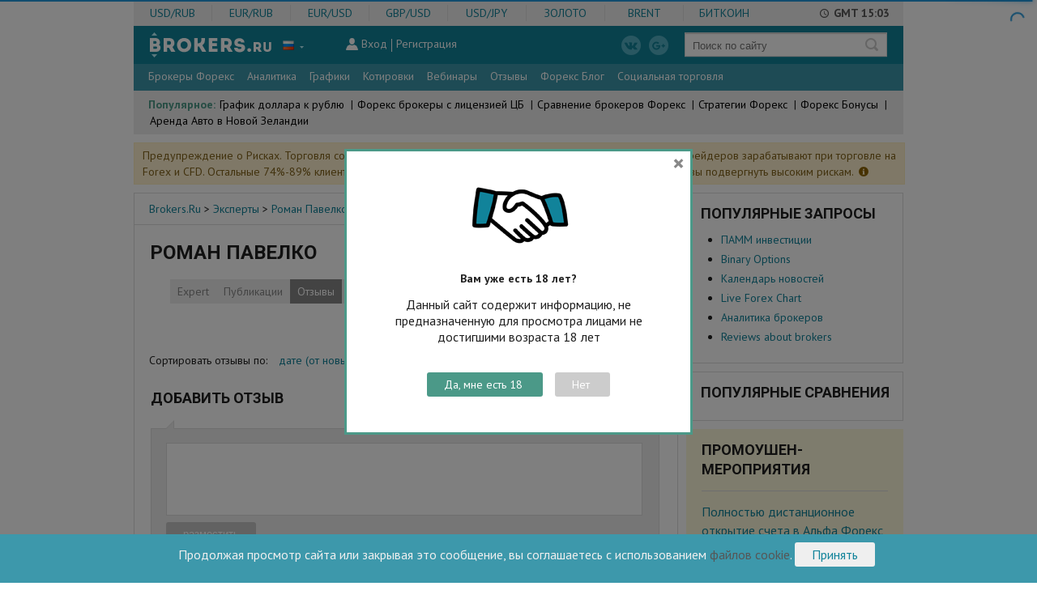

--- FILE ---
content_type: text/html; charset=UTF-8
request_url: https://brokers.ru/experts/reviews/704
body_size: 14599
content:
<!DOCTYPE html><html lang="ru"><head><meta charset="utf-8"><meta name="viewport" content="width=device-width, initial-scale=1.0"><title>Эксперт Роман Павелко - отзывы | Brokers.Ru</title><meta name="keywords" content="Роман Павелко отзывы"><meta name="description" content="Роман Павелко - отзывы о публикациях и материалах на Brokers.Ru"><meta property="og:title" content="Эксперт Роман Павелко - отзывы | Brokers.Ru"><meta property="og:description" content="Роман Павелко - отзывы о публикациях и материалах на Brokers.Ru"><meta property="og:url" content="https://brokers.ru/experts/reviews/704"><meta property="og:type" content="article"><meta property="og:image" content="https://brokers.ru/images/theme/default/ru/logo-big.png"><meta property="og:image:type" content="image/png"><meta property="og:site_name" content="Brokers.Ru"><meta property="og:locale" content="ru_RU"><meta property="fb:admins" content="402985849795447"><link rel="canonical" href="https://brokers.ru/experts/reviews/704" /><link rel="alternate" hrefLang="en" href="https://topbrokers.com/forex-experts/reviews/704"/><link rel="alternate" hrefLang="sv" href="https://topbrokers.com/sv/forex-experts/reviews/704"/><link rel="alternate" hrefLang="ar" href="https://topbrokers.com/ar/forex-experts/reviews/704"/><link rel="alternate" hrefLang="de" href="https://topbrokers.com/de/forex-experts/reviews/704"/><link rel="alternate" hrefLang="fi" href="https://topbrokers.com/fi/forex-experts/reviews/704"/><link rel="alternate" hrefLang="fa" href="https://topbrokers.com/fa/forex-experts/reviews/704"/><link rel="alternate" hrefLang="es" href="https://topbrokers.com/es/expertos-forex/reviews/704"/><link rel="alternate" hrefLang="et" href="https://topbrokers.com/et/forex-experts/reviews/704"/><link rel="alternate" hrefLang="ur" href="https://topbrokers.com/ur/forex-experts/reviews/704"/><link rel="alternate" hrefLang="fr" href="https://topbrokers.com/fr/forex-experts/reviews/704"/><link rel="alternate" hrefLang="lv" href="https://topbrokers.com/lv/forex-experts/reviews/704"/><link rel="alternate" hrefLang="ja" href="https://topbrokers.com/ja/forex-experts/reviews/704"/><link rel="alternate" hrefLang="it" href="https://topbrokers.com/it/forex-experts/reviews/704"/><link rel="alternate" hrefLang="lt" href="https://topbrokers.com/lt/forex-experts/reviews/704"/><link rel="alternate" hrefLang="ko" href="https://topbrokers.com/ko/forex-experts/reviews/704"/><link rel="alternate" hrefLang="nl" href="https://topbrokers.com/nl/forex-experts/reviews/704"/><link rel="alternate" hrefLang="sr" href="https://topbrokers.com/sr/forex-experts/reviews/704"/><link rel="alternate" hrefLang="zh-CN" href="https://topbrokers.com/cn/forex-experts/reviews/704"/><link rel="alternate" hrefLang="pl" href="https://topbrokers.com/pl/forex-experts/reviews/704"/><link rel="alternate" hrefLang="sk" href="https://topbrokers.com/sk/forex-experts/reviews/704"/><link rel="alternate" hrefLang="zh-TW" href="https://topbrokers.com/tw/forex-experts/reviews/704"/><link rel="alternate" hrefLang="ru" href="https://brokers.ru/experts/reviews/704"/><link rel="alternate" hrefLang="sl" href="https://topbrokers.com/sl/forex-experts/reviews/704"/><link rel="alternate" hrefLang="bn" href="https://topbrokers.com/bn/forex-experts/reviews/704"/><link rel="alternate" hrefLang="pt" href="https://topbrokers.com/br/forex-experts/reviews/704"/><link rel="alternate" hrefLang="el" href="https://topbrokers.com/el/forex-experts/reviews/704"/><link rel="alternate" hrefLang="km" href="https://topbrokers.com/km/forex-experts/reviews/704"/><link rel="alternate" hrefLang="hu" href="https://topbrokers.com/hu/forex-experts/reviews/704"/><link rel="alternate" hrefLang="bg" href="https://topbrokers.com/bg/forex-experts/reviews/704"/><link rel="alternate" hrefLang="lo" href="https://topbrokers.com/lo/forex-experts/reviews/704"/><link rel="alternate" hrefLang="ro" href="https://topbrokers.com/ro/forex-experts/reviews/704"/><link rel="alternate" hrefLang="mn" href="https://topbrokers.com/mn/forex-experts/reviews/704"/><link rel="alternate" hrefLang="id" href="https://topbrokers.com/id/forex-experts/reviews/704"/><link rel="alternate" hrefLang="hr" href="https://topbrokers.com/hr/forex-experts/reviews/704"/><link rel="alternate" hrefLang="uk" href="https://topbrokers.com/uk/forex-experts/reviews/704"/><link rel="alternate" hrefLang="ms" href="https://topbrokers.com/ms/forex-experts/reviews/704"/><link rel="alternate" hrefLang="cs" href="https://topbrokers.com/cs/forex-experts/reviews/704"/><link rel="alternate" hrefLang="ka" href="https://topbrokers.com/ka/forex-experts/reviews/704"/><link rel="alternate" hrefLang="th" href="https://topbrokers.com/th/forex-experts/reviews/704"/><link rel="alternate" hrefLang="da" href="https://topbrokers.com/da/forex-experts/reviews/704"/><link rel="alternate" hrefLang="tr" href="https://topbrokers.com/tr/forex-experts/reviews/704"/><link rel="alternate" hrefLang="vi" href="https://topbrokers.com/vi/forex-experts/reviews/704"/><link rel="alternate" hrefLang="no" href="https://topbrokers.com/no/forex-experts/reviews/704"/><link rel="alternate" hrefLang="he" href="https://topbrokers.com/he/forex-experts/reviews/704"/><link rel="alternate" hrefLang="x-default" href="https://topbrokers.com/forex-experts/reviews/704"/><meta name="DC.language" content="ru"/><meta name="twitter:card" content="summary" /><meta name="twitter:site" content="@BrokersRu" /><meta name="twitter:domain" content=" https://brokers.ru/" /><meta name="author" content="www.brokers.ru" /><meta name="dcterms.rightsHolder" content="Brokers.Ru"><meta name="dcterms.dateCopyrighted" content="2014"><meta name="geo.region" content="RU" /><meta name="geo.placename" content="Москва" /><meta name="geo.position" content="55.760285;37.662130" /><meta name="ICBM" content="55.760285, 37.662130 " /><!-- Google Tag Manager --><script type="eacd2a1f9f02ee3174b27aff-text/javascript">(function(w,d,s,l,i){w[l]=w[l]||[];w[l].push({'gtm.start':
 new Date().getTime(),event:'gtm.js'});var f=d.getElementsByTagName(s)[0],
 j=d.createElement(s),dl=l!='dataLayer'?'&l='+l:'';j.async=true;j.src=
 'https://www.googletagmanager.com/gtm.js?id='+i+dl;f.parentNode.insertBefore(j,f);
 })(window,document,'script','dataLayer','GTM-W68ZPNVX');</script><!-- End Google Tag Manager --><link rel="stylesheet" href="/css/main_style.css?v=0.2.16"><link href="//fonts.googleapis.com/css?family=Roboto:400,700,400italic&subset=latin,cyrillic&display=swap" media="screen" rel="stylesheet" type="text/css"><link href="//fonts.googleapis.com/css?family=PT+Sans:400,700,400italic&subset=latin,cyrillic&display=swap" media="screen" rel="stylesheet" type="text/css"><!--[if IE 8]><link href="/css/theme/default/ie8.css" media="screen" rel="stylesheet" type="text/css"><![endif]--><link href="/css/theme/default/jquery-ui-1.10.3.custom.css" media="screen" rel="stylesheet" type="text/css"><link href="/css/theme/default/style_added_second.css" media="screen" rel="stylesheet" type="text/css"><link href="/img/favicon.ico" rel="shortcut icon" type="image/vnd.microsoft.icon"><link href="/css/theme/default/tables_style.css?33" media="screen" rel="stylesheet" type="text/css"><link rel="stylesheet" href="/libs/slick/slick.css"><link rel="stylesheet" href="/libs/flickity/flickity.min.css"><link href="/profile_resources/js/chosen_s2w/chosen.min.css?2" media="screen" rel="stylesheet" type="text/css"><link rel="stylesheet" href="/css/font-awesome.min.css"><script type="eacd2a1f9f02ee3174b27aff-text/javascript" src="/js/jquery-1.10.2.min.js"></script><script type="eacd2a1f9f02ee3174b27aff-text/javascript" src="/js/brokers/html5shiv.js"></script><script type="eacd2a1f9f02ee3174b27aff-text/javascript" src="/js/brokers/scripts_added_first.js"></script><script type="eacd2a1f9f02ee3174b27aff-text/javascript" src="/js/brokers/jquery-ui-1.10.3.custom.min.js"></script><script type="eacd2a1f9f02ee3174b27aff-text/javascript" src="/js/brokers/jquery.ui.touch-punch.min.js"></script><script type="eacd2a1f9f02ee3174b27aff-text/javascript" src="/js/brokers/main.js?v1.7.5"></script><script type="eacd2a1f9f02ee3174b27aff-text/javascript" src="/js/brokers/jquery.bpopup.min.js"></script><script type="eacd2a1f9f02ee3174b27aff-text/javascript" src="/js/brokers/scripts.js?v1.8"></script><script type="eacd2a1f9f02ee3174b27aff-text/javascript" src="/js/nprogress.js"></script><script type="eacd2a1f9f02ee3174b27aff-text/javascript">
 //<!--
 var DP = false;
 var noAjaxProgress = false;
 $(document).ajaxStart(function() {
 if (!noAjaxProgress) {

 NProgress.start();
 DP = true;
 var interval = setInterval(function() {

 if (!DP) {

 clearInterval(interval);
 return true;
 }
 NProgress.inc();
 return true;
 }, 250);
 }
})
.ajaxStop(function() {
 if (!noAjaxProgress) {
 NProgress.done();
 DP = false;
 }
});
 //--></script><script type="eacd2a1f9f02ee3174b27aff-text/javascript">
 //<!--
 function reviewsNextPageCallback(item) {
 stretchContent();
 item.find(".reiew-item__block__bottom a.like").click(function (e) {

 e.preventDefault();
 reviewLikeAjax(this);
 });
 }
 $(function () {
 $(".reiew-item__block__bottom a.like").click(function (e) {

 e.preventDefault();
 reviewLikeAjax(this);
 });
 $("a.complaint").click(function(e) {

 e.preventDefault();
 noAjaxProgress = true;
 $.get(this.href, function() {

 alert("Спасибо за вашу бдительность! В ближайшее время проверим этот отзыв");
 })
 noAjaxProgress = false;
 })
 $(".reviews-sort").pseudoSelect({
 change: function (a, chooser) {
 $.ajax({
 url: a.href,
 type: "post",
 dataType: "json",
 success: function (data) {

 if (data.r) {

 var list = $("#reviewsList");
 list.html(data.r);
 list.next().show().data("page", 1);
 }
 }
 });
 }
 })
 })
 //--></script><script type="eacd2a1f9f02ee3174b27aff-text/javascript" src="/libs/slick/slick.min.js"></script><script type="eacd2a1f9f02ee3174b27aff-text/javascript" src="/libs/flickity/flickity.pkgd.min.js"></script><script type="eacd2a1f9f02ee3174b27aff-text/javascript" src="/profile_resources/js/chosen_s2w/chosen.jquery.min.js"></script><script type="eacd2a1f9f02ee3174b27aff-text/javascript" src="/js/main-page.js?v=0.1.1"></script></head><body itemscope itemtype="http://schema.org/WebApplication"><meta itemprop="name" content="Эксперт Роман Павелко - отзывы | Brokers.Ru"><meta itemprop="operatingSystem" content="All"><div class="main-wrapper"><div class="page-wrapper"><div class="header-block"><div class="over-header"><button class="prev-arrow"></button><button class="next-arrow"></button><div class="over-header__pairs"><div class="over-header__pair"><a href="/grafik-dollara-k-rublyu">USD/RUB</a></div><div class="over-header__pair"><a href="/grafik-evro-k-rublyu">EUR/RUB</a></div><div class="over-header__pair"><a href="/grafik-foreks-online/eur-usd-kurs">EUR/USD</a></div><div class="over-header__pair"><a href="/grafik-foreks-online/gbp-usd-kurs">GBP/USD</a></div><div class="over-header__pair"><a href="/grafik-foreks-online/usd-jpy-kurs">USD/JPY</a></div><div class="over-header__pair"><a href="/grafik-foreks-online/xau-usd-kurs">Золото</a></div><div class="over-header__pair"><a href="/grafik-nefti">Brent</a></div><div class="over-header__pair"><a href="/grafiki-kriptovalyut/btc-usd">Биткоин</a></div></div><!-- /.over-header__pairs --><div class="over-header__time"><script type="eacd2a1f9f02ee3174b27aff-text/javascript">
 var time = new Date();
 var h = time.getUTCHours();
 var m = time.getUTCMinutes();
 document.write('GMT '+(h<10?'0'+h:h)+':'+(m<10?'0'+m:m));
 </script></div><!-- /.over-header__time --></div><!-- /.over-header --><header class="header bmargin10 header__form "><div class="header__background clearfix"><a class="logo fleft " style="background: none;"
 href="https://topbrokers.com/ru" ><img src="/images/theme/default/logo-rus.png" ></a><div class="language fleft"><div class="language__flag"><div class="lang-switcher-label">Русский</div><div class="flag test-class flags-ru" title="Русский"></div></div><ul class="language__list"><li class="language__list__item"><a class="language__list__item__link"
 href="//topbrokers.com/forex-experts/reviews/704"
 title="English"><div class="flag flags-en" title="English"></div><span>English</span></a></li><li class="language__list__item"><a class="language__list__item__link"
 href="//topbrokers.com/sv/forex-experts/reviews/704"
 title="Svenska"><div class="flag flags-sv" title="Svenska"></div><span>Svenska</span></a></li><li class="language__list__item"><a class="language__list__item__link"
 href="//topbrokers.com/ar/forex-experts/reviews/704"
 title="العربية"><div class="flag flags-ar" title="العربية"></div><span>العربية</span></a></li><li class="language__list__item"><a class="language__list__item__link"
 href="//topbrokers.com/de/forex-experts/reviews/704"
 title="Deutsch"><div class="flag flags-de" title="Deutsch"></div><span>Deutsch</span></a></li><li class="language__list__item"><a class="language__list__item__link"
 href="//topbrokers.com/fi/forex-experts/reviews/704"
 title="Suomi"><div class="flag flags-fi" title="Suomi"></div><span>Suomi</span></a></li><li class="language__list__item"><a class="language__list__item__link"
 href="//topbrokers.com/fa/forex-experts/reviews/704"
 title="فارسی"><div class="flag flags-fa" title="فارسی"></div><span>فارسی</span></a></li><li class="language__list__item"><a class="language__list__item__link"
 href="//topbrokers.com/es/expertos-forex/reviews/704"
 title="Español"><div class="flag flags-es" title="Español"></div><span>Español</span></a></li><li class="language__list__item"><a class="language__list__item__link"
 href="//topbrokers.com/et/forex-experts/reviews/704"
 title="Eesti"><div class="flag flags-et" title="Eesti"></div><span>Eesti</span></a></li><li class="language__list__item"><a class="language__list__item__link"
 href="//topbrokers.com/ur/forex-experts/reviews/704"
 title="اردو"><div class="flag flags-ur" title="اردو"></div><span>اردو</span></a></li><li class="language__list__item"><a class="language__list__item__link"
 href="//topbrokers.com/fr/forex-experts/reviews/704"
 title="Français"><div class="flag flags-fr" title="Français"></div><span>Français</span></a></li><li class="language__list__item"><a class="language__list__item__link"
 href="//topbrokers.com/lv/forex-experts/reviews/704"
 title="Latviešu"><div class="flag flags-lv" title="Latviešu"></div><span>Latviešu</span></a></li><li class="language__list__item"><a class="language__list__item__link"
 href="//topbrokers.com/ja/forex-experts/reviews/704"
 title="日本語"><div class="flag flags-ja" title="日本語"></div><span>日本語</span></a></li><li class="language__list__item"><a class="language__list__item__link"
 href="//topbrokers.com/it/forex-experts/reviews/704"
 title="Italiano"><div class="flag flags-it" title="Italiano"></div><span>Italiano</span></a></li><li class="language__list__item"><a class="language__list__item__link"
 href="//topbrokers.com/lt/forex-experts/reviews/704"
 title="Lietuvių"><div class="flag flags-lt" title="Lietuvių"></div><span>Lietuvių</span></a></li><li class="language__list__item"><a class="language__list__item__link"
 href="//topbrokers.com/ko/forex-experts/reviews/704"
 title="한국어"><div class="flag flags-ko" title="한국어"></div><span>한국어</span></a></li><li class="language__list__item"><a class="language__list__item__link"
 href="//topbrokers.com/nl/forex-experts/reviews/704"
 title="Nederlands"><div class="flag flags-nl" title="Nederlands"></div><span>Nederlands</span></a></li><li class="language__list__item"><a class="language__list__item__link"
 href="//topbrokers.com/sr/forex-experts/reviews/704"
 title="Srpski"><div class="flag flags-sr" title="Srpski"></div><span>Srpski</span></a></li><li class="language__list__item"><a class="language__list__item__link"
 href="//topbrokers.com/cn/forex-experts/reviews/704"
 title="中文简体"><div class="flag flags-cn" title="中文简体"></div><span>中文简体</span></a></li><li class="language__list__item"><a class="language__list__item__link"
 href="//topbrokers.com/pl/forex-experts/reviews/704"
 title="Polski"><div class="flag flags-pl" title="Polski"></div><span>Polski</span></a></li><li class="language__list__item"><a class="language__list__item__link"
 href="//topbrokers.com/sk/forex-experts/reviews/704"
 title="Slovenský"><div class="flag flags-sk" title="Slovenský"></div><span>Slovenský</span></a></li><li class="language__list__item"><a class="language__list__item__link"
 href="//topbrokers.com/tw/forex-experts/reviews/704"
 title="中文繁體"><div class="flag flags-tw" title="中文繁體"></div><span>中文繁體</span></a></li><li class="language__list__item"><a class="language__list__item__link"
 href="//brokers.ru/experts/reviews/704"
 title="Русский"><div class="flag flags-ru" title="Русский"></div><span>Русский</span></a></li><li class="language__list__item"><a class="language__list__item__link"
 href="//topbrokers.com/sl/forex-experts/reviews/704"
 title="Slovenščina"><div class="flag flags-sl" title="Slovenščina"></div><span>Slovenščina</span></a></li><li class="language__list__item"><a class="language__list__item__link"
 href="//topbrokers.com/bn/forex-experts/reviews/704"
 title="বাংলা"><div class="flag flags-bn" title="বাংলা"></div><span>বাংলা</span></a></li><li class="language__list__item"><a class="language__list__item__link"
 href="//topbrokers.com/br/forex-experts/reviews/704"
 title="Português"><div class="flag flags-br" title="Português"></div><span>Português</span></a></li><li class="language__list__item"><a class="language__list__item__link"
 href="//topbrokers.com/el/forex-experts/reviews/704"
 title="Ελληνικα"><div class="flag flags-el" title="Ελληνικα"></div><span>Ελληνικα</span></a></li><li class="language__list__item"><a class="language__list__item__link"
 href="//topbrokers.com/km/forex-experts/reviews/704"
 title="ភាសាខ្មែរ"><div class="flag flags-km" title="ភាសាខ្មែរ"></div><span>ភាសាខ្មែរ</span></a></li><li class="language__list__item"><a class="language__list__item__link"
 href="//topbrokers.com/hu/forex-experts/reviews/704"
 title="Magyar"><div class="flag flags-hu" title="Magyar"></div><span>Magyar</span></a></li><li class="language__list__item"><a class="language__list__item__link"
 href="//topbrokers.com/bg/forex-experts/reviews/704"
 title="Български"><div class="flag flags-bg" title="Български"></div><span>Български</span></a></li><li class="language__list__item"><a class="language__list__item__link"
 href="//topbrokers.com/lo/forex-experts/reviews/704"
 title="ລາວ"><div class="flag flags-lo" title="ລາວ"></div><span>ລາວ</span></a></li><li class="language__list__item"><a class="language__list__item__link"
 href="//topbrokers.com/ro/forex-experts/reviews/704"
 title="Română"><div class="flag flags-ro" title="Română"></div><span>Română</span></a></li><li class="language__list__item"><a class="language__list__item__link"
 href="//topbrokers.com/mn/forex-experts/reviews/704"
 title="Монгол"><div class="flag flags-mn" title="Монгол"></div><span>Монгол</span></a></li><li class="language__list__item"><a class="language__list__item__link"
 href="//topbrokers.com/id/forex-experts/reviews/704"
 title="BahasaIndonesia"><div class="flag flags-id" title="BahasaIndonesia"></div><span>BahasaIndonesia</span></a></li><li class="language__list__item"><a class="language__list__item__link"
 href="//topbrokers.com/hr/forex-experts/reviews/704"
 title="Hrvatski"><div class="flag flags-hr" title="Hrvatski"></div><span>Hrvatski</span></a></li><li class="language__list__item"><a class="language__list__item__link"
 href="//topbrokers.com/uk/forex-experts/reviews/704"
 title="Українська"><div class="flag flags-uk" title="Українська"></div><span>Українська</span></a></li><li class="language__list__item"><a class="language__list__item__link"
 href="//topbrokers.com/ms/forex-experts/reviews/704"
 title="BahasaMelayu"><div class="flag flags-ms" title="BahasaMelayu"></div><span>BahasaMelayu</span></a></li><li class="language__list__item"><a class="language__list__item__link"
 href="//topbrokers.com/cs/forex-experts/reviews/704"
 title="Čeština"><div class="flag flags-cs" title="Čeština"></div><span>Čeština</span></a></li><li class="language__list__item"><a class="language__list__item__link"
 href="//topbrokers.com/ka/forex-experts/reviews/704"
 title="ქართული"><div class="flag flags-ka" title="ქართული"></div><span>ქართული</span></a></li><li class="language__list__item"><a class="language__list__item__link"
 href="//topbrokers.com/th/forex-experts/reviews/704"
 title="ภาษาไทย"><div class="flag flags-th" title="ภาษาไทย"></div><span>ภาษาไทย</span></a></li><li class="language__list__item"><a class="language__list__item__link"
 href="//topbrokers.com/da/forex-experts/reviews/704"
 title="Dansk"><div class="flag flags-da" title="Dansk"></div><span>Dansk</span></a></li><li class="language__list__item"><a class="language__list__item__link"
 href="//topbrokers.com/tr/forex-experts/reviews/704"
 title="Türkçe"><div class="flag flags-tr" title="Türkçe"></div><span>Türkçe</span></a></li><li class="language__list__item"><a class="language__list__item__link"
 href="//topbrokers.com/vi/forex-experts/reviews/704"
 title="TiếngViệt"><div class="flag flags-vi" title="TiếngViệt"></div><span>TiếngViệt</span></a></li><li class="language__list__item"><a class="language__list__item__link"
 href="//topbrokers.com/no/forex-experts/reviews/704"
 title="Norsk"><div class="flag flags-no" title="Norsk"></div><span>Norsk</span></a></li><li class="language__list__item"><a class="language__list__item__link"
 href="//topbrokers.com/he/forex-experts/reviews/704"
 title="עִבְרִית"><div class="flag flags-he" title="עִבְרִית"></div><span>עִבְרִית</span></a></li></ul></div><form class="search fright" action="https://brokers.ru/search"><div class="search-wrapper"><input name="s" class="search__text"
 type="text" placeholder="Поиск по сайту"/><input class="search__submit" type="submit" value=""/></div></form><div class="form__social"><a class="vk" rel="nofollow" target="_blank" href="https://vk.com/brokersru"></a><a class="gplus" rel="nofollow" target="_blank" href="https://plus.google.com/u/0/+BrokersRu"></a></div><div class="auth"><span class="form__auth-ico"><img src="/img/talpari__ico17.png" alt=""></span><a class="auth__link js-auth__link" href="https://brokers.ru/application/auth/login" rel="nofollow">Вход</a><div class="vertical-splitter"></div><a class="auth__link" href="https://brokers.ru/topbrokers-registration" rel="nofollow">Регистрация</a></div><div class="popup popup_login"><div class="auth-box js-auth-box"><a href="javascript:void(0)" class="closer-auth js-closer-auth"></a><form method="POST" name="form" class="feedback&#x20;feedback_top" action="&#x2F;application&#x2F;auth&#x2F;login" id="auth_form9528" onsubmit="if (!window.__cfRLUnblockHandlers) return false; return&#x20;authenticate&#x28;this&#x29;" data-cf-modified-eacd2a1f9f02ee3174b27aff-=""><table class="feedback__table feedback__table_fcw feedback__table_width-full feedback__table_lastrow"><tr><td><label>E-mail<span></span></label></td><td><div class="feedback__table__input-wrapper"><input type="text" name="email" class="feedback__table__input&#x20;" value=""></div></td></tr><tr><td></td><td><div class="feedback__table__input-wrapper"><input type="password" name="password" class="feedback__table__input&#x20;" value=""></div></tr><tr><td></td><td><a href="https://brokers.ru/topbrokers-password-reminder">Забыли пароль?</a><br/><input type="submit" name="login" class="button&#x20;button_padding&#x20;js-no-notactive" value="&#x0432;&#x043E;&#x0439;&#x0442;&#x0438;"></td></tr></table></form><div class="auth-box__social"><span class="orange big">Войти через социальные сети:</span><div class="social-links"><div id="uLogin-login-panel-696cf65a22203" data-ulogin="display=panel;theme=flat;fields=first_name,last_name;providers=vkontakte,odnoklassniki,yandex,mailru,facebook,twitter,googleplus,google,instagram;hidden=;redirect_uri=https%3A%2F%2Fbrokers.ru%2Fapplication%2Fauth%2Fulogin-callback;mobilebuttons=0;"></div></div></div></div></div><div id="nav-icon3"><span></span><span></span><span></span><span></span></div></div><nav class="nav2" itemscope itemtype="http://schema.org/SiteNavigationElement"><ul class="firslvl"><li ><a id="menu-parent_broker_nav"  href="/brokers">Брокеры Форекс </a><span class="nav2__arrow"></span><div class="menu__second menu__second__fix__lang_ru_RU"><div class="secondlvl with__linear-gradient"><div class="mobile__category"><a>Рубрикатор</a><div class="secondlvl__overlay"><div class="secondlvl-wr clearfix"><div class="secondlvl-col"><div class="secondlvl-item"><div><a itemprop="url" href="/foreks-brokery-s-licenziej-cb"><span itemprop="name">Брокеры с лицензией ЦБ РФ</span></a></div><div><a itemprop="url" href="/rating-pamm-brokerov"><span itemprop="name">ПАММ брокеры</span></a></div><div><a itemprop="url" href="/webmoney-foreks-brokery"><span itemprop="name">WebMoney брокеры</span></a></div><div><a itemprop="url" href="/ecn-brokery"><span itemprop="name">ECN брокеры</span></a></div><div><a itemprop="url" href="/brokery-s-centovymi-schetami"><span itemprop="name">С центовыми счетами</span></a></div></div><div class="secondlvl-item"><div><a itemprop="url" href="/mt4-foreks-brokery"><span itemprop="name">MT4 брокеры Форекс</span></a></div><div><a itemprop="url" href="/mt5-foreks-brokery"><span itemprop="name">MT5 брокеры Форекс</span></a></div><div><a itemprop="url" href="/foreks-brokery-s-web-platformoj"><span itemprop="name">С браузерной платформой</span></a></div><div><a itemprop="url" href="/ctrader-foreks-brokery"><span itemprop="name">cTrader брокеры</span></a></div><div><a itemprop="url" href="/5-znachnye-brokery"><span itemprop="name">5ти-значные брокеры</span></a></div></div></div><div class="secondlvl-col"><div class="secondlvl-item"><div><a itemprop="url" href="/cfd-brokery"><span itemprop="name">Брокеры CFD</span></a></div><div><a itemprop="url" href="/torgovlya-neftyu-na-foreks"><span itemprop="name">С торговлей нефтью</span></a></div><div><a itemprop="url" href="/torgovlya-zolotom-na-foreks"><span itemprop="name">С торговлей золотом</span></a></div><div><a itemprop="url" href="/brokery-dlya-skalpinga"><span itemprop="name">Брокеры для скальпинга</span></a></div><div><a itemprop="url" href="/brokery-dlya-khedzhirovaniya"><span itemprop="name">Для хеджирования</span></a></div></div><div class="secondlvl-item"><div><a itemprop="url" href="/paypal-foreks-brokery"><span itemprop="name">Paypal брокеры</span></a></div><div><a itemprop="url" href="/skrill-foreks-brokery"><span itemprop="name">Skrill брокеры</span></a></div><div><a itemprop="url" href="/vps-dlya-foreks"><span itemprop="name">Форекс брокеры с VPS</span></a></div><div><a itemprop="url" href="/bankovskie-brokery-foreks"><span itemprop="name">Банки Форекс-брокеры</span></a></div><div><a itemprop="url" href="/brokery-foreks-ssha"><span itemprop="name">Форекс брокеры США</span></a></div></div></div><div class="list-link"><a href="https://brokers.ru/vybor-brokera">
 остальные (193)</a></div></div></div></div><div><a itemprop="url" href="https://brokers.ru/brokers"><span itemprop="name">Рейтинг брокеров форекс</span></a></div><div><a itemprop="url" href="https://brokers.ru/sravnenie-brokerov-foreks"><span itemprop="name">Сравнение брокеров форекс</span></a></div><div><a itemprop="url" href="https://brokers.ru/otzyvy-o-brokerah-forex"><span itemprop="name">Отзывы о форекс брокерах</span></a></div><div><a itemprop="url" href="/nachinayushhemu-trejderu/kak-vybrat-brokera-foreks"><span itemprop="name">Как выбрать брокера Форекс?</span></a></div><div><a itemprop="url" href="https://brokers.ru/sravnenie-spredov-brokerov"><span itemprop="name">Сравнить спреды</span></a></div><div><a itemprop="url" href="https://brokers.ru/sravnenie-kotirovok-brokerov"><span itemprop="name">Сарвнить котировки</span></a></div><div><a itemprop="url" href="https://brokers.ru/svopy-brokerov"><span itemprop="name">Сравнить свопы</span></a></div><div><a itemprop="url" href="https://brokers.ru/accounts"><span itemprop="name">Поиск счета</span></a></div><div><a itemprop="url" href="https://brokers.ru/press-releases"><span itemprop="name">Пресс-релизы</span></a></div></div></div></li><li ><a  href="https://brokers.ru/analitika-foreks">Аналитика </a><span class="nav2__arrow"></span><div class="menu__second menu__second__fix__lang_ru_RU"><div class="secondlvl with__linear-gradient"><div><a itemprop="url" href="https://brokers.ru/analitika-foreks/prognoz-na-segodnya"><span itemprop="name">Прогнозы Форекс</span></a><div class="menu__three"><div class="secondlvl with__linear-gradient"><div><a itemprop="url" href="https://brokers.ru/analitika-foreks/prognoz-na-segodnya/eur-usd"><span itemprop="name">
  Прогноз Евро Доллар  </span></a></div><div><a itemprop="url" href="https://brokers.ru/analitika-foreks/prognoz-na-segodnya/gbp-usd"><span itemprop="name">
  Прогноз GBP/USD  </span></a></div><div><a itemprop="url" href="https://brokers.ru/analitika-foreks/prognoz-na-segodnya/usd-chf"><span itemprop="name">
  Прогноз USD/CHF  </span></a></div><div><a itemprop="url" href="https://brokers.ru/analitika-foreks/prognoz-na-segodnya/usd-jpy"><span itemprop="name">
  Прогноз USD/JPY  </span></a></div><div><a itemprop="url" href="https://brokers.ru/analitika-foreks/prognoz-na-segodnya/aud-usd"><span itemprop="name">
  Прогноз AUD/USD  </span></a></div><div><a itemprop="url" href="https://brokers.ru/analitika-foreks/prognoz-na-segodnya/usd-cad"><span itemprop="name">
  Прогноз USD/CAD  </span></a></div><div><a itemprop="url" href="https://brokers.ru/analitika-foreks/prognoz-na-segodnya/nzd-usd"><span itemprop="name">
  Прогноз NZD/USD  </span></a></div><div><a itemprop="url" href="https://brokers.ru/analitika-foreks/prognoz-na-segodnya/eur-gbp"><span itemprop="name">
  Прогноз EUR/GBP  </span></a></div><div><a itemprop="url" href="https://brokers.ru/analitika-foreks/prognoz-na-segodnya/eur-jpy"><span itemprop="name">
  Прогноз EUR/JPY  </span></a></div><div><a itemprop="url" href="https://brokers.ru/analitika-foreks/prognoz-na-segodnya/gbp-jpy"><span itemprop="name">
  Прогноз GBP/JPY  </span></a></div><div><a itemprop="url" href="https://brokers.ru/analitika-foreks/prognoz-na-segodnya/usd-rub"><span itemprop="name">
  Прогноз USD/RUB  </span></a></div><div><a itemprop="url" href="https://brokers.ru/analitika-foreks/prognoz-na-segodnya/brent"><span itemprop="name">
  Прогноз нефти Брент  </span></a></div><div><a itemprop="url" href="https://brokers.ru/analitika-foreks/prognoz-na-segodnya/xau-usd"><span itemprop="name">
  Прогноз Золото  </span></a></div></div></div></div><div><a itemprop="url" href="https://brokers.ru/analitika-foreks/tehnicheskij-analiz"><span itemprop="name">Технический анализ</span></a></div><div><a itemprop="url" href="https://brokers.ru/analitika-foreks/fundamentalnyj-analiz"><span itemprop="name">Фундаментальный анализ</span></a></div><div><a itemprop="url" href="https://brokers.ru/analitika-foreks/obzor-rynka"><span itemprop="name">Обзоры</span></a></div><div><a itemprop="url" href="https://brokers.ru/analitika-foreks/torgovye-idei"><span itemprop="name">Торговые идеи</span></a></div><div><a itemprop="url" href="https://brokers.ru/analitika-foreks/fondovyj-rynok"><span itemprop="name">Фондовые рынки</span></a></div><div><a itemprop="url" href="https://brokers.ru/analitika-foreks/fraktalnyj-analiz"><span itemprop="name">Фрактальный анализ</span></a></div><div><a itemprop="url" href="https://brokers.ru/analitika-foreks/volnovoj-analiz"><span itemprop="name">Волновой анализ</span></a></div><div><a itemprop="url" href="https://brokers.ru/analitika-foreks/opredelenie-potenciala-trenda"><span itemprop="name">Трендовый анализ</span></a></div><div><a itemprop="url" href="https://brokers.ru/analitika-foreks/analiz-indikatorov-ishimoku"><span itemprop="name">Анализ по индикатору Ишимоку</span></a></div><div><a itemprop="url" href="https://brokers.ru//ekonomicheskiy-kalendar-forex"><span itemprop="name">Экономический календарь</span></a></div></div></div></li><li ><a  href="https://brokers.ru/grafik-foreks-online">Графики </a><span class="nav2__arrow"></span><div class="menu__second menu__second__fix__lang_ru_RU"><div class="secondlvl with__linear-gradient"><div><a itemprop="url" href="https://brokers.ru/grafik-foreks-online/eur-usd-kurs"><span itemprop="name">График Евро Доллар</span></a></div><div><a itemprop="url" href="https://brokers.ru/grafik-foreks-online/gbp-usd-kurs"><span itemprop="name">График GBP/USD</span></a></div><div><a itemprop="url" href="https://brokers.ru/grafik-foreks-online/usd-chf-kurs"><span itemprop="name">График USD/CHF</span></a></div><div><a itemprop="url" href="https://brokers.ru/grafik-foreks-online/usd-jpy-kurs"><span itemprop="name">График USD/JPY</span></a></div><div><a itemprop="url" href="https://brokers.ru/grafik-foreks-online/aud-usd-kurs"><span itemprop="name">График AUD/USD</span></a></div><div><a itemprop="url" href="https://brokers.ru/grafik-foreks-online/usd-cad-kurs"><span itemprop="name">График USD/CAD</span></a></div><div><a itemprop="url" href="https://brokers.ru/grafik-foreks-online/nzd-usd-kurs"><span itemprop="name">График NZD/USD</span></a></div><div><a itemprop="url" href="https://brokers.ru/grafik-foreks-online/eur-gbp-kurs"><span itemprop="name">График EUR/GBP</span></a></div><div><a itemprop="url" href="https://brokers.ru/grafik-foreks-online/eur-jpy-kurs"><span itemprop="name">График EUR/JPY</span></a></div><div><a itemprop="url" href="https://brokers.ru/grafik-foreks-online/gbp-jpy-kurs"><span itemprop="name">График GBP/JPY</span></a></div><div><a itemprop="url" href="/grafik-dollara-k-rublyu"><span itemprop="name">График USD/RUB</span></a></div><div><a itemprop="url" href="/grafik-nefti"><span itemprop="name">График нефти Брент</span></a></div><div><a itemprop="url" href="https://brokers.ru/grafik-foreks-online/xau-usd-kurs"><span itemprop="name">График Золота</span></a></div></div></div></li><li><a itemprop="url" href="/foreks-kotirovki"><span itemprop="name">Котировки</span></a></li><li ><a  href="https://brokers.ru/vebinary-foreks">Вебинары </a><span class="nav2__arrow"></span><div class="menu__second menu__second__fix__lang_ru_RU"><div class="secondlvl with__linear-gradient"><div><a itemprop="url" href="https://brokers.ru/vebinary-foreks"><span itemprop="name">Вебинары Форекс</span></a></div><div><a itemprop="url" href="https://brokers.ru/seminary-foreks"><span itemprop="name">Семинары Форекс</span></a></div><div><a itemprop="url" href="https://brokers.ru/master-klassy-foreks"><span itemprop="name">Мастер-классы Форекс</span></a></div></div></div></li><li><a itemprop="url" href="https://brokers.ru/otzyvy-o-brokerah-forex"><span itemprop="name">Отзывы </span></a></li><li ><a  href="https://brokers.ru/foreks-blog">Форекс Блог </a><span class="nav2__arrow"></span><div class="menu__second menu__second__fix__lang_ru_RU"><div class="secondlvl with__linear-gradient"><div><a itemprop="url" href="/nachinayushhemu-trejderu"><span itemprop="name">Начинающему трейдеру</span></a></div><div><a itemprop="url" href="/osnovy-foreks"><span itemprop="name">Основы Форекс</span></a></div><div><a itemprop="url" href="/indikatory-foreks"><span itemprop="name">Индикаторы Форекс</span></a></div><div><a itemprop="url" href="/strategii-foreks"><span itemprop="name">Стратегии Форекс</span></a></div><div><a itemprop="url" href="/psihologiya-foreks"><span itemprop="name">Психология Форекс</span></a></div><div><a itemprop="url" href="/for-big-investors"><span itemprop="name">Крупным инвесторам</span></a></div><div><a itemprop="url" href="/instrumenty-foreks"><span itemprop="name">Инструменты Форекс</span></a></div><div><a itemprop="url" href="/vse-o-brokerah"><span itemprop="name">Всё о брокерах</span></a></div><div><a itemprop="url" href="/strategii-po-binarnym-opcionam"><span itemprop="name">Стратегии по бинарным опционам</span></a></div></div></div></li><li><a itemprop="url" href="/socialnaya-torgovlya-na-foreks"><span itemprop="name">Социальная торговля</span></a></li><li class="hidden__big"><a>Популярное</a><span class="nav2__arrow"></span><div class="menu__second"><div class="secondlvl"><div><a href="/grafik-dollara-k-rublyu">График доллара к рублю</a></div><div><a href="/foreks-brokery-s-licenziej-cb">Форекс брокеры с лицензией ЦБ</a></div><div><a href="/sravnenie-brokerov-foreks">Сравнение брокеров Форекс</a></div><div><a href="/strategii-foreks">Стратегии Форекс</a></div><div><a href="/foreks-promo/bonus">Форекс Бонусы</a></div><div><a href="https://rentalcarsnz.co.nz/">Аренда Авто в Новой Зеландии</a></div></div></div></li><li class="item__hidden__big"><form class="search fright" action="https://brokers.ru/search"><div class="search-wrapper"><input name="s" class="search__text"
 type="text" placeholder="Поиск по сайту"/><input class="search__submit" type="submit" value=""/></div></form></li><li class="item__hidden__big"><div class="form__social"><a class="vk" rel="nofollow" target="_blank" href="https://vk.com/brokersru"></a><a class="gplus" rel="nofollow" target="_blank" href="https://plus.google.com/u/0/+BrokersRu"></a></div><div class="language "><div class="language__flag"><div class="lang-switcher-label">Русский</div><div class="flag test-class flags-ru" title="Русский"></div></div><ul class="language__list"><li class="language__list__item"><a class="language__list__item__link"
 href="//topbrokers.com/forex-experts/reviews/704"
 title="English"><div class="flag flags-en" title="English"></div><span>English</span></a></li><li class="language__list__item"><a class="language__list__item__link"
 href="//topbrokers.com/sv/forex-experts/reviews/704"
 title="Svenska"><div class="flag flags-sv" title="Svenska"></div><span>Svenska</span></a></li><li class="language__list__item"><a class="language__list__item__link"
 href="//topbrokers.com/ar/forex-experts/reviews/704"
 title="العربية"><div class="flag flags-ar" title="العربية"></div><span>العربية</span></a></li><li class="language__list__item"><a class="language__list__item__link"
 href="//topbrokers.com/de/forex-experts/reviews/704"
 title="Deutsch"><div class="flag flags-de" title="Deutsch"></div><span>Deutsch</span></a></li><li class="language__list__item"><a class="language__list__item__link"
 href="//topbrokers.com/fi/forex-experts/reviews/704"
 title="Suomi"><div class="flag flags-fi" title="Suomi"></div><span>Suomi</span></a></li><li class="language__list__item"><a class="language__list__item__link"
 href="//topbrokers.com/fa/forex-experts/reviews/704"
 title="فارسی"><div class="flag flags-fa" title="فارسی"></div><span>فارسی</span></a></li><li class="language__list__item"><a class="language__list__item__link"
 href="//topbrokers.com/es/expertos-forex/reviews/704"
 title="Español"><div class="flag flags-es" title="Español"></div><span>Español</span></a></li><li class="language__list__item"><a class="language__list__item__link"
 href="//topbrokers.com/et/forex-experts/reviews/704"
 title="Eesti"><div class="flag flags-et" title="Eesti"></div><span>Eesti</span></a></li><li class="language__list__item"><a class="language__list__item__link"
 href="//topbrokers.com/ur/forex-experts/reviews/704"
 title="اردو"><div class="flag flags-ur" title="اردو"></div><span>اردو</span></a></li><li class="language__list__item"><a class="language__list__item__link"
 href="//topbrokers.com/fr/forex-experts/reviews/704"
 title="Français"><div class="flag flags-fr" title="Français"></div><span>Français</span></a></li><li class="language__list__item"><a class="language__list__item__link"
 href="//topbrokers.com/lv/forex-experts/reviews/704"
 title="Latviešu"><div class="flag flags-lv" title="Latviešu"></div><span>Latviešu</span></a></li><li class="language__list__item"><a class="language__list__item__link"
 href="//topbrokers.com/ja/forex-experts/reviews/704"
 title="日本語"><div class="flag flags-ja" title="日本語"></div><span>日本語</span></a></li><li class="language__list__item"><a class="language__list__item__link"
 href="//topbrokers.com/it/forex-experts/reviews/704"
 title="Italiano"><div class="flag flags-it" title="Italiano"></div><span>Italiano</span></a></li><li class="language__list__item"><a class="language__list__item__link"
 href="//topbrokers.com/lt/forex-experts/reviews/704"
 title="Lietuvių"><div class="flag flags-lt" title="Lietuvių"></div><span>Lietuvių</span></a></li><li class="language__list__item"><a class="language__list__item__link"
 href="//topbrokers.com/ko/forex-experts/reviews/704"
 title="한국어"><div class="flag flags-ko" title="한국어"></div><span>한국어</span></a></li><li class="language__list__item"><a class="language__list__item__link"
 href="//topbrokers.com/nl/forex-experts/reviews/704"
 title="Nederlands"><div class="flag flags-nl" title="Nederlands"></div><span>Nederlands</span></a></li><li class="language__list__item"><a class="language__list__item__link"
 href="//topbrokers.com/sr/forex-experts/reviews/704"
 title="Srpski"><div class="flag flags-sr" title="Srpski"></div><span>Srpski</span></a></li><li class="language__list__item"><a class="language__list__item__link"
 href="//topbrokers.com/cn/forex-experts/reviews/704"
 title="中文简体"><div class="flag flags-cn" title="中文简体"></div><span>中文简体</span></a></li><li class="language__list__item"><a class="language__list__item__link"
 href="//topbrokers.com/pl/forex-experts/reviews/704"
 title="Polski"><div class="flag flags-pl" title="Polski"></div><span>Polski</span></a></li><li class="language__list__item"><a class="language__list__item__link"
 href="//topbrokers.com/sk/forex-experts/reviews/704"
 title="Slovenský"><div class="flag flags-sk" title="Slovenský"></div><span>Slovenský</span></a></li><li class="language__list__item"><a class="language__list__item__link"
 href="//topbrokers.com/tw/forex-experts/reviews/704"
 title="中文繁體"><div class="flag flags-tw" title="中文繁體"></div><span>中文繁體</span></a></li><li class="language__list__item"><a class="language__list__item__link"
 href="//brokers.ru/experts/reviews/704"
 title="Русский"><div class="flag flags-ru" title="Русский"></div><span>Русский</span></a></li><li class="language__list__item"><a class="language__list__item__link"
 href="//topbrokers.com/sl/forex-experts/reviews/704"
 title="Slovenščina"><div class="flag flags-sl" title="Slovenščina"></div><span>Slovenščina</span></a></li><li class="language__list__item"><a class="language__list__item__link"
 href="//topbrokers.com/bn/forex-experts/reviews/704"
 title="বাংলা"><div class="flag flags-bn" title="বাংলা"></div><span>বাংলা</span></a></li><li class="language__list__item"><a class="language__list__item__link"
 href="//topbrokers.com/br/forex-experts/reviews/704"
 title="Português"><div class="flag flags-br" title="Português"></div><span>Português</span></a></li><li class="language__list__item"><a class="language__list__item__link"
 href="//topbrokers.com/el/forex-experts/reviews/704"
 title="Ελληνικα"><div class="flag flags-el" title="Ελληνικα"></div><span>Ελληνικα</span></a></li><li class="language__list__item"><a class="language__list__item__link"
 href="//topbrokers.com/km/forex-experts/reviews/704"
 title="ភាសាខ្មែរ"><div class="flag flags-km" title="ភាសាខ្មែរ"></div><span>ភាសាខ្មែរ</span></a></li><li class="language__list__item"><a class="language__list__item__link"
 href="//topbrokers.com/hu/forex-experts/reviews/704"
 title="Magyar"><div class="flag flags-hu" title="Magyar"></div><span>Magyar</span></a></li><li class="language__list__item"><a class="language__list__item__link"
 href="//topbrokers.com/bg/forex-experts/reviews/704"
 title="Български"><div class="flag flags-bg" title="Български"></div><span>Български</span></a></li><li class="language__list__item"><a class="language__list__item__link"
 href="//topbrokers.com/lo/forex-experts/reviews/704"
 title="ລາວ"><div class="flag flags-lo" title="ລາວ"></div><span>ລາວ</span></a></li><li class="language__list__item"><a class="language__list__item__link"
 href="//topbrokers.com/ro/forex-experts/reviews/704"
 title="Română"><div class="flag flags-ro" title="Română"></div><span>Română</span></a></li><li class="language__list__item"><a class="language__list__item__link"
 href="//topbrokers.com/mn/forex-experts/reviews/704"
 title="Монгол"><div class="flag flags-mn" title="Монгол"></div><span>Монгол</span></a></li><li class="language__list__item"><a class="language__list__item__link"
 href="//topbrokers.com/id/forex-experts/reviews/704"
 title="BahasaIndonesia"><div class="flag flags-id" title="BahasaIndonesia"></div><span>BahasaIndonesia</span></a></li><li class="language__list__item"><a class="language__list__item__link"
 href="//topbrokers.com/hr/forex-experts/reviews/704"
 title="Hrvatski"><div class="flag flags-hr" title="Hrvatski"></div><span>Hrvatski</span></a></li><li class="language__list__item"><a class="language__list__item__link"
 href="//topbrokers.com/uk/forex-experts/reviews/704"
 title="Українська"><div class="flag flags-uk" title="Українська"></div><span>Українська</span></a></li><li class="language__list__item"><a class="language__list__item__link"
 href="//topbrokers.com/ms/forex-experts/reviews/704"
 title="BahasaMelayu"><div class="flag flags-ms" title="BahasaMelayu"></div><span>BahasaMelayu</span></a></li><li class="language__list__item"><a class="language__list__item__link"
 href="//topbrokers.com/cs/forex-experts/reviews/704"
 title="Čeština"><div class="flag flags-cs" title="Čeština"></div><span>Čeština</span></a></li><li class="language__list__item"><a class="language__list__item__link"
 href="//topbrokers.com/ka/forex-experts/reviews/704"
 title="ქართული"><div class="flag flags-ka" title="ქართული"></div><span>ქართული</span></a></li><li class="language__list__item"><a class="language__list__item__link"
 href="//topbrokers.com/th/forex-experts/reviews/704"
 title="ภาษาไทย"><div class="flag flags-th" title="ภาษาไทย"></div><span>ภาษาไทย</span></a></li><li class="language__list__item"><a class="language__list__item__link"
 href="//topbrokers.com/da/forex-experts/reviews/704"
 title="Dansk"><div class="flag flags-da" title="Dansk"></div><span>Dansk</span></a></li><li class="language__list__item"><a class="language__list__item__link"
 href="//topbrokers.com/tr/forex-experts/reviews/704"
 title="Türkçe"><div class="flag flags-tr" title="Türkçe"></div><span>Türkçe</span></a></li><li class="language__list__item"><a class="language__list__item__link"
 href="//topbrokers.com/vi/forex-experts/reviews/704"
 title="TiếngViệt"><div class="flag flags-vi" title="TiếngViệt"></div><span>TiếngViệt</span></a></li><li class="language__list__item"><a class="language__list__item__link"
 href="//topbrokers.com/no/forex-experts/reviews/704"
 title="Norsk"><div class="flag flags-no" title="Norsk"></div><span>Norsk</span></a></li><li class="language__list__item"><a class="language__list__item__link"
 href="//topbrokers.com/he/forex-experts/reviews/704"
 title="עִבְרִית"><div class="flag flags-he" title="עִבְרִית"></div><span>עִבְרִית</span></a></li></ul></div></li><li class="item__hidden__big"><div class="auth"><span class="form__auth-ico"><img src="/img/talpari__ico17.png" alt=""></span><a class="auth__link js-auth__link" href="https://brokers.ru/application/auth/login" rel="nofollow">Вход</a><div class="vertical-splitter"></div><a class="auth__link" href="https://brokers.ru/topbrokers-registration" rel="nofollow">Регистрация</a></div><div class="popup popup_login"><div class="auth-box js-auth-box"><a href="javascript:void(0)" class="closer-auth js-closer-auth"></a><form method="POST" name="form" class="feedback&#x20;feedback_top" action="&#x2F;application&#x2F;auth&#x2F;login" id="auth_form3350" onsubmit="if (!window.__cfRLUnblockHandlers) return false; return&#x20;authenticate&#x28;this&#x29;" data-cf-modified-eacd2a1f9f02ee3174b27aff-=""><table class="feedback__table feedback__table_fcw feedback__table_width-full feedback__table_lastrow"><tr><td><label>E-mail<span></span></label></td><td><div class="feedback__table__input-wrapper"><input type="text" name="email" class="feedback__table__input&#x20;" value=""></div></td></tr><tr><td></td><td><div class="feedback__table__input-wrapper"><input type="password" name="password" class="feedback__table__input&#x20;" value=""></div></tr><tr><td></td><td><a href="https://brokers.ru/topbrokers-password-reminder">Забыли пароль?</a><br/><input type="submit" name="login" class="button&#x20;button_padding&#x20;js-no-notactive" value="&#x0432;&#x043E;&#x0439;&#x0442;&#x0438;"></td></tr></table></form><div class="auth-box__social"><span class="orange big">Войти через социальные сети:</span><div class="social-links"><div id="uLogin-login-panel-696cf65a35917" data-ulogin="display=panel;theme=flat;fields=first_name,last_name;providers=vkontakte,odnoklassniki,yandex,mailru,facebook,twitter,googleplus,google,instagram;hidden=;redirect_uri=https%3A%2F%2Fbrokers.ru%2Fapplication%2Fauth%2Fulogin-callback;mobilebuttons=0;"></div></div></div></div></div></li></ul></nav><ul itemscope itemtype="http://schema.org/SiteNavigationElement" class="submnu"><li><a>Популярное:</a></li><li><a itemprop="url" href="/grafik-dollara-k-rublyu"><span itemprop="name">График доллара к рублю</span></a><span>|</span></li><li><a itemprop="url" href="/foreks-brokery-s-licenziej-cb"><span itemprop="name">Форекс брокеры с лицензией ЦБ</span></a><span>|</span></li><li><a itemprop="url" href="/sravnenie-brokerov-foreks"><span itemprop="name">Сравнение брокеров Форекс</span></a><span>|</span></li><li><a itemprop="url" href="/strategii-foreks"><span itemprop="name">Стратегии Форекс</span></a><span>|</span></li><li><a itemprop="url" href="/foreks-promo/bonus"><span itemprop="name">Форекс Бонусы</span></a><span>|</span></li><li><a itemprop="url" href="https://rentalcarsnz.co.nz/"><span itemprop="name">Аренда Авто в Новой Зеландии</span></a></li></ul></header></div><div class="risk_warning"><div>
 Предупреждение о Рисках. Торговля сопряжена с высокой степенью риска. Статистически только 11%-25% трейдеров зарабатывают при торговле на Forex и CFD. Остальные 74%-89% клиентов теряют вложенные средства. Инвестируйте капитал, который готовы подвергнуть высоким рискам.<a href="/nachinayushhemu-trejderu/preduprezhdenie-o-riskah-pri-torgovle-na-foreks" target="_blank"><i class="icon-home"></i></a></div></div><div class="page-container clearfix"><div class="content-wrapper"><div class="content js-content js-page-wrapper-sticky-parent"><section class="content__container js-content__container"><div itemscope itemtype="http://schema.org/BreadcrumbList" class="breadcrumbs"><span itemprop="itemListElement" itemscope itemtype="http://schema.org/ListItem"><a itemprop="item"
 href="https://brokers.ru/"><span itemprop="name">Brokers.Ru</span></a><meta itemprop="position" content="1"></span>
 &gt; <a itemprop="item" href="https://brokers.ru/experts"><span itemprop="name">Эксперты</span></a> &gt; <a itemprop="item" href="https://brokers.ru/experts/expert/704"><span itemprop="name">Роман Павелко</span></a> &gt; Отзывы </div><header class="c-header clearfix"><div class="c-header-wrapper clearfix"><div class="c-rating fright"><span>0</span><div class="vertical-splitter vertical-splitter_rev"></div><span>0 отзывы</span><div class="c-rating__stars"><div class="c-rating__stars__item"><div class="c-rating__stars__item__bg"
 style="width:0%;"></div><div class="c-rating__stars__icon"></div></div><div class="c-rating__stars__item"><div class="c-rating__stars__item__bg"
 style="width:0%;"></div><div class="c-rating__stars__icon"></div></div><div class="c-rating__stars__item"><div class="c-rating__stars__item__bg"
 style="width:0%;"></div><div class="c-rating__stars__icon"></div></div><div class="c-rating__stars__item"><div class="c-rating__stars__item__bg"
 style="width:0%;"></div><div class="c-rating__stars__icon"></div></div><div class="c-rating__stars__item"><div class="c-rating__stars__item__bg"
 style="width:0%;"></div><div class="c-rating__stars__icon"></div></div></div></div><h1>Роман Павелко</h1><ul class="c-menu"><li><a href="https&#x3A;&#x2F;&#x2F;brokers.ru&#x2F;experts&#x2F;expert&#x2F;704">Expert</a></li><li><a href="https&#x3A;&#x2F;&#x2F;brokers.ru&#x2F;experts&#x2F;publications&#x2F;704">Публикации</a></li><li class="active"><a href="https&#x3A;&#x2F;&#x2F;brokers.ru&#x2F;experts&#x2F;reviews&#x2F;704">Отзывы </a></li></ul></div></header><div class="small-title-group" id="reviews">
 Сортировать отзывы по: <div class="chooser chooser_inline-block reviews-sort"><div class="chooser__title"><div class="chooser__title__text"><a class="chooser__list__item__link" href="https://brokers.ru/experts/reviews/704?sort=date_desc" rel="nofollow">дате (от новых к старым)</a></div></div><ul class="chooser__list"><li class="chooser__list__item"><a class="chooser__list__item__link" href="https://brokers.ru/experts/reviews/704?sort=date_desc" rel="nofollow">дате (от новых к старым)</a></li><li class="chooser__list__item"><a class="chooser__list__item__link" href="https://brokers.ru/experts/reviews/704?sort=date_asc" rel="nofollow">дате (от старых к новым)</a></li><li class="chooser__list__item"><a class="chooser__list__item__link" href="https://brokers.ru/experts/reviews/704?sort=negative_desc" rel="nofollow">сначала положительные</a></li><li class="chooser__list__item"><a class="chooser__list__item__link" href="https://brokers.ru/experts/reviews/704?sort=negative_asc" rel="nofollow">сначала отрицательные</a></li></ul></div><!--<div class="hr hr_b-reset"></div>--></div><div class="article-wrapper"><div id="reviewsList"></div><a href="https://brokers.ru/experts/reviews/704/page/"
 id="p_914" style="display: none;" class="button button_bg title_top-m">показать еще отзывы</a><script type="eacd2a1f9f02ee3174b27aff-text/javascript">
 $(function () {
 var currentPage = 1;
 $("#p_914").data('page', currentPage).click(function (e) {

 var a = $(this);
 currentPage = a.data('page');
 e.preventDefault();
 if (a.hasClass("disabled")) {

 return false;
 }
 a.addClass("disabled");
 $.ajax({
 url: a.attr("href"),
 data: {page: currentPage + 1},
 type: "post",
 dataType: "json",
 success: function (data) {

 var collection = $("#reviewsList");
 if (data.r) {

 for (var i in data.r) {

 var item = $(data.r[i]);
 collection.append(item);
  reviewsNextPageCallback(item)
  }
 } else if (data.html) {

 collection.append($(data.html));
  reviewsNextPageCallback(item)
  }
 if (data.isNext === false) {

 a.hide();
 }
 a.removeClass("disabled");
 a.data('page', currentPage + 1);
 }
 })
 return false;
 });
 })
 </script><!-- <script type="text/javascript" src="/js/brokers/rating.js?3"></script> --><div class="title-noconflict title_bottom-b title_top-b">ДОБАВИТЬ ОТЗЫВ</div><form class="add-comment js-add-comment" method="post"
 action="https://brokers.ru/experts/review-send/704?id=704"><textarea name="text" class="add-comment__text js-add-comment__text"></textarea><input type="hidden" name="locale" value=""/><div class="criteria js-criteria"><div class="title-noconflict title_bottom-d title_top-b">ОЦЕНИТЕ РАБОТУ ЭКСПЕРТА ПО КРИТЕРИЯМ</div><table class="add-review"><tr><td class="add-review__first-cell">
 Материал </td><td class="add-review__second-cell"><div class="rating-stars rating-stars_pointer rating-stars_bottom static js-rating-stars"><div class="rating-stars__item"></div><div class="rating-stars__item"></div><div class="rating-stars__item"></div><div class="rating-stars__item"></div><div class="rating-stars__item"></div></div><div class="your-rating js-your-rating">
 ваша оценка: <input class="your-rating__item"
   name="values[27]"/>&#47;5
 </div></td><td class="add-review__third-cell"><p>Насколько интересен Вам материал эксперта?</p></td></tr><tr><td class="add-review__first-cell">
 Профессионализм </td><td class="add-review__second-cell"><div class="rating-stars rating-stars_pointer rating-stars_bottom static js-rating-stars"><div class="rating-stars__item"></div><div class="rating-stars__item"></div><div class="rating-stars__item"></div><div class="rating-stars__item"></div><div class="rating-stars__item"></div></div><div class="your-rating js-your-rating">
 ваша оценка: <input class="your-rating__item"
   name="values[28]"/>&#47;5
 </div></td><td class="add-review__third-cell"><p>Компетентен ли эксперт в своей области?</p></td></tr></table></div><script type="eacd2a1f9f02ee3174b27aff-text/javascript">
 $(document).ready(function () {
 $('.js-criteria').hide();
 $('.js-add-comment__text').focus(function () {//показываем рейтинги при фокусе текстарии
 $('.js-criteria').slideDown(function () {
 if (typeof stretchContent == 'function') {//for brokers

 stretchContent();
 }
 });
 //$('.js-criteria').parent().find('.button').removeClass('button_bg');

 });
 });
 </script><input type="submit" class="button button_padding" value="разместить"/></form><script type="eacd2a1f9f02ee3174b27aff-text/javascript">
 $(document).ready(function () {
 $('.js-add-comment').find('input.button').addClass('button_not-active');
 });
 var checkForm = function () {//проверка формы
 var textareaReady = ($('.js-add-comment__text').val() == '') ? false : true;//заполнена ли текстарея
 var inputReady = true;

 $('.js-add-comment').find('input:text').each(function () {//заполнены ли инпуты
 if ($(this).val() == '') inputReady = false;
 });

 if (!(textareaReady && inputReady)) {//если что то не заполнено
 $('.js-add-comment').find('input.button').addClass('button_not-active');
 return false;//то не даем форме отправить данные
 }
 $('.js-add-comment').find('input.button').removeClass('button_not-active');
 return true;//позволяем форме отправить данные
 }
 $('.js-add-comment').submit(function (e) {
 e.preventDefault();
 var form = $(this);
 if (checkForm()) {
 form.find('[type="submit"]').attr('disabled', true);
 $.ajax({
 url: form.attr("action"),
 data: form.serialize(),
 type: form.attr("method"),
 dataType: "json",
 success: function (data) {

 form.find('[type="submit"]').attr('disabled', false);
 if (data.messages) {

 $("<div/>").html(data.messages.join(', ')).dialog({
 modal: true,
 dialogClass: 'dialog-default',
 height: 'auto',
 width: '450px',
 draggable: false
 });
 return;
 } else if (data.dialog) {

 setTimeout(function () {
 openHtmlDialog(data.dialog);
 }, 150);
 return;

 }
 if (data.r) {

 $("#reviewsList").prepend($(data.r));
 goToByScroll("#reviewsList", 100);
 }
 if (typeof stretchContent == 'function') {//for brokers

 stretchContent();
 }
 form.prev().hide();
 form.hide();
 }
 });
 }
 });

 $('.js-rating-stars .rating-stars__item').on('userClickStar', function () {
 checkForm();
 });

 $('.js-add-comment__text').keyup(function () {
 checkForm();
 });
</script></div></section><section class="recommend"><h2>РЕКОМЕНДОВАННЫЕ ФОРЕКС БРОКЕРЫ</h2><div class="recommend-broker"><div class="recommend-broker-image"><a href="/redirect/eyJhciI6IHsidmFsdWUiOiAiaHR0cHM6Ly9hbGZhZm9yZXgucnUvb3Blbi1hY2NvdW50Lz91dG1fc291cmNlPTc5NWFmeCZwPTc5NWFmeCJ9LCAiYmciOiB7InZhbHVlIjogImh0dHBzOi8vYWxmYWZvcmV4LnJ1L29wZW4tYWNjb3VudC8/[base64]/[base64]/[base64]/[base64]/[base64]/[base64]/cGFydG5lcl9pZD00NjIyMSJ9LCAiaXQiOiB7InZhbHVlIjogImh0dHBzOi8vYWxmYWZvcmV4LnJ1L29wZW4tYWNjb3VudC8/[base64]/[base64]/[base64]/[base64]/[base64]/[base64]/[base64]/[base64]/dXRtX3NvdXJjZT03OTVhZngmcD03OTVhZngifSwgImVuXyI6IHsidmFsdWUiOiAiaHR0cHM6Ly9hbGZhZm9yZXguY29tLz9wYXJ0bmVyX2lkPTQ2MjIxIn19%3awebsite%3a669" rel="nofollow" target="_blank" id="Альфа-Форекс"><img src="/files/2021.03/110_60/16147869708966.png?7295c17" alt="" ></a></div><a href="/redirect/aHR0cHM6Ly9hbGZhZm9yZXgucnUvb3Blbi1hY2NvdW50Lz91dG1fc291cmNlPTc5NWFmeCZwPTc5NWFmeA==%3arealacc%3a669"
 class="recommend-broker-real" target="_blank" id="Альфа-Форекс">Реальный счет</a><a href="/redirect/aHR0cHM6Ly9hbGZhZm9yZXgucnUvb3Blbi1hY2NvdW50Lz91dG1fc291cmNlPTc5NWFmeCZwPTc5NWFmeA==%3ademoacc%3a669"
 class="recommend-broker-demo" target="_blank" id="Альфа-Форекс">Демо счет</a></div><!-- /.recommend-broker --></section><!-- /.recommend --></div></div><div class="rightcol js-rightcol"><aside class="sidebar sidebar_r-padding sidebar_b-padding"><div class="popular__left popular__left_sidebar fnone"><div class="title">ПОПУЛЯРНЫЕ ЗАПРОСЫ</div><ul class="popular__list"><li class="popular__list__item"><h3><a href="https://brokers.ru/rating-pamm-brokerov" id="popular-queries ПАММ инвестиции">ПАММ инвестиции</a></h3></li><li class="popular__list__item"><h3><a href="https://brokers.ru/brokery-binarnyh-opcionov" id="popular-queries Binary Options">Binary Options</a></h3></li><li class="popular__list__item"><h3><a href="https://brokers.ru/analytics/calendar" id="popular-queries Календарь новостей">Календарь новостей</a></h3></li><li class="popular__list__item"><h3><a href="https://brokers.ru/grafiki-foreks" id="popular-queries Live Forex Chart">Live Forex Chart</a></h3></li><li class="popular__list__item"><h3><a href="https://brokers.ru/analytics" id="popular-queries Аналитика брокеров">Аналитика брокеров</a></h3></li><li class="popular__list__item"><h3><a href="https://brokers.ru/otzyvy-o-brokerah-forex" id="popular-queries Reviews about brokers">Reviews about brokers</a></h3></li></ul></div></aside><aside class="sidebar sidebar_r-padding sidebar_b-padding"><div class="popular__right popular__right_sidebar fnone"><div class="title">ПОПУЛЯРНЫЕ СРАВНЕНИЯ</div><ul class="popular__list"></ul></div></aside><aside class="offers-aside"><div class="title">Промоушен-мероприятия</div><div class="hr hr_tb"></div><a href="https://brokers.ru/foreks-promo/promo-akcii/polnostyu-distantsionnoye-otkrytiye-scheta-v-Alfa-Foreks" class="offers__title big">Полностью дистанционное открытие счета в Альфа Форекс</a><div class="broker-wrapper"><div class="recommended-broker recommended-broker_m-left recommended-broker_m-right block"><a href="https://brokers.ru/foreks-promo/promo-akcii/polnostyu-distantsionnoye-otkrytiye-scheta-v-Alfa-Foreks" class="broker-logo broker-logo_m-right fleft"><img class="broker-logo__image" src="/files/2021.03/110_60/16147869708966.png?7295c17" alt="" ></a><span class="big">Альфа-Форекс</span><br><span class="sidebar__item__info__author">
  Страна: Россия   <br>На рынке с 2016 г.</span></div></div><div class="hr hr_tb"></div><a href="https://brokers.ru/foreks-promo"
 class="orange">все промоушен-мероприятия</a></aside><aside class="sidebar sidebar_r-padding sidebar_b-padding"><div class="popular__left popular__left_sidebar fnone"><div class="title">ПАРТНЕРСКИЕ ССЫЛКИ</div><ul class="popular__list"><li class="popular__list__item"><a href="https://brokers.ru/brokers" target="_blank" id="Рейтинг">Рейтинг Форекс брокеров</a></li><li class="popular__list__item"><a href="/redirect/aHR0cHM6Ly9hbGZhZm9yZXguY29tL3J1P3BhcnRuZXJfaWQ9NDYyMjE=" target="_blank" id="Alfa-Forex">Alfa-Forex - Банковский Форекс</a></li><li class="popular__list__item"><a href="/redirect/aHR0cDovL3d3dy5meHByby5ydS8/aWI9MTc2MDQz" target="_blank" id="FxPro">FxPro - Брокер для профессионалов</a></li></ul></div></aside><aside class="social"><div class="title title_m-bottom">СЛЕДИТЕ ЗА НАМИ</div><a href="#" class="orange big" onclick="if (!window.__cfRLUnblockHandlers) return false; ga('send','event', 'Следите за нами', 'Почтовая рассылка')" data-cf-modified-eacd2a1f9f02ee3174b27aff-="">Почтовая рассылка</a><div class="social__text">
 Будьте в&nbsp;курсе всех событий
 проекта, <a href="#" onclick="if (!window.__cfRLUnblockHandlers) return false; ga('send','event','Следите за нами','подписаться на рассылку')" data-cf-modified-eacd2a1f9f02ee3174b27aff-="">подписавшись на&nbsp;рассылку по&nbsp;e-mail</a></div><div class="social__text"><a href="#">Подпишитесь</a> на&nbsp;новые выгодные
 предложения, отзывы о&nbsp;брокерских
 компаниях, события и&nbsp;многое
 другое. </div><a href="#" class="orange big" onclick="if (!window.__cfRLUnblockHandlers) return false; ga('send','event', 'Следите за нами', 'Следите за нами в соцсетях')" data-cf-modified-eacd2a1f9f02ee3174b27aff-="">Следите за нами в соцсетях</a><div class="social-links"><a href="/redirect/aHR0cHM6Ly92ay5jb20vYnJva2Vyc3J1" target="_blank" rel="nofollow" id="social-link-vk" class="social-links__link social-links__link_vk" onclick="if (!window.__cfRLUnblockHandlers) return false; ga('send','event', 'Следите за нами', 'vk')" data-cf-modified-eacd2a1f9f02ee3174b27aff-=""></a><a href="/redirect/aHR0cHM6Ly9wbHVzLmdvb2dsZS5jb20vdS8wLytCcm9rZXJzUnU=" target="_blank" rel="nofollow" id="social-link-gplus" class="social-links__link social-links__link_gplus" onclick="if (!window.__cfRLUnblockHandlers) return false; ga('send','event', 'Следите за нами', 'gplus')" data-cf-modified-eacd2a1f9f02ee3174b27aff-=""></a></div></aside></div></div></div><div class="footer-push"></div></div>


﻿
<div class="cookie-not-accepted" hidden><p dir='ltr'>Продолжая просмотр сайта или закрывая это сообщение, вы соглашаетесь с использованием <a href='/ru/pages/privacy-policy'>файлов cookie</a>. <a onclick="if (!window.__cfRLUnblockHandlers) return false; accept_cookies()" class='button' data-cf-modified-eacd2a1f9f02ee3174b27aff-="">Принять</a></p></div><script type="eacd2a1f9f02ee3174b27aff-text/javascript">
 function accept_cookies() {
 setCookie('cookie-accepted', '1', {path: '/', expires: 1591873770600});
 document.querySelector("div.cookie-not-accepted").remove();
 }

 if (Boolean(getCookie('cookie-accepted'))) {
 document.querySelector("div.cookie-not-accepted").remove();
 } else {
 document.querySelector('div.cookie-not-accepted').removeAttribute('hidden')
 }
</script><div itemscope itemtype="http://schema.org/PostalAddress">
   
 <meta itemprop="streetAddress" content="Нижний Сусальный пер., 5"/>
   
 <meta itemprop="postalCode" content="105064"/>
   
 <meta itemprop="addressLocality" content="Москва"/>
   
 <meta itemprop="addressCountry" content="RU"/></div><div itemscope itemtype="http://schema.org/GeoCoordinates">
   
 <meta itemprop="latitude" content="55.760285"/>
   
 <meta itemprop="longitude" content="37.662130"/></div><div class="page-wrapper"><div class="risk_warning risk-margin"><div>
 Предупреждение о Рисках. Торговля сопряжена с высокой степенью риска. Статистически только 11%-25% трейдеров зарабатывают при торговле на Forex и CFD. Остальные 74%-89% клиентов теряют вложенные средства. Инвестируйте капитал, который готовы подвергнуть высоким рискам.<a href="/nachinayushhemu-trejderu/preduprezhdenie-o-riskah-pri-torgovle-na-foreks" target="_blank"><i class="icon-home"></i></a></div></div></div><footer class="footer"><nav class="nav nav_padding"><ul class="nav__list"><li><a rel="dofollow" href="https://brokers.ru/brokers">Брокеры</a></li><li><a rel="nofollow" href="https://brokers.ru/analitika-foreks">Аналитика</a></li><li><a rel="nofollow" href="https://brokers.ru/grafik-foreks-online">Графики</a></li><li><a rel="nofollow" href="/foreks-kotirovki">Котировки</a></li><li><a rel="nofollow" href="https://brokers.ru/foreks-promo">Промоушен</a></li><li><a rel="nofollow" href="https://brokers.ru/vebinary-foreks">Вебинары</a></li><li><a rel="nofollow" href="https://brokers.ru/otzyvy-o-brokerah-forex">Отзывы </a></li><li><a rel="nofollow" href="https://brokers.ru/foreks-blog">Форекс Блог</a></li><li><a rel="nofollow" href="/socialnaya-torgovlya-na-foreks">Социальная торговля</a></li></ul></nav><div class="footer-wrapper clearfix"><div class="fright ukit-wrppr"><a rel="dofollow" href="https://brokers.ru/brokers"
 class="undecorated">Рейтинг брокеров форекс</a><a rel="dofollow" href="https://brokers.ru/sravnenie-brokerov-foreks"
 class="undecorated">Сравнение брокеров форекс </a></div><div class="copyright">
 &copy; 2026. Brokers.ru — Все о Форекс брокерах в одном месте. <br/>
 Копирование материалов сайта только с активной ссылкой на источник. </div><nav class="nav nav_blue nav_p-bottom nav_p-left nav_noafter"><ul class="nav__list"><li><a rel="nofollow" href="https&#x3A;&#x2F;&#x2F;brokers.ru&#x2F;pages&#x2F;about">О проекте</a></li><li><a rel="nofollow" href="https&#x3A;&#x2F;&#x2F;brokers.ru&#x2F;faq">FAQ</a></li><li><a rel="nofollow" href="https&#x3A;&#x2F;&#x2F;brokers.ru&#x2F;news">Новости портала</a></li><li><a rel="nofollow" href="https&#x3A;&#x2F;&#x2F;brokers.ru&#x2F;pages&#x2F;contacts">Контакты</a></li><li><a rel="nofollow" href="https&#x3A;&#x2F;&#x2F;brokers.ru&#x2F;sitemap">Карта сайта</a></li></ul></nav></div><div class="footer-wrapper clearfix copyright justify">
 Вся представленная на сайте Brokers.Ru информация, включая графики, котировки и аналитические публикации носит информационный характер и не является указаниями к инвестированию денежных средств. Brokers.Ru не несет ответственности за возможную утрату капитала, возникшую в результате использования информации на данном сайте. Операции на международном валютном рынке Форекс содержат в себе высокий уровень риска и подходят не всем инвесторам. Прежде чем начинать торговлю на рынке Форекс или с использованием других торговых инструментов, таких как CFD или криптовалюты, вы должны оценить уровень своей подготовки и допустимый уровень риска. Инвестируйте только свободные средства, которые Вы готовы подвергнуть таким рискам. Биржевые данные, представленные на Brokers.Ru не обязательно даны в режиме реального времени и могут отличаться от реальных цен. </div></footer><div class="clearRightBlock"></div><div class="clearLeftBlock"></div><!-- Yandex.Metrika counter --><script type="eacd2a1f9f02ee3174b27aff-text/javascript">(function (d, w, c) {
 (w[c] = w[c] || []).push(function () {
 try {
 w.yaCounter25601579 = new Ya.Metrika({
 id: 25601579,
 webvisor: true,
 clickmap: true,
 trackLinks: true,
 accurateTrackBounce: true,
 trackHash: true
 });
 } catch (e) {
 }
 });
 var n = d.getElementsByTagName("script")[0], s = d.createElement("script"), f = function () {
 n.parentNode.insertBefore(s, n);
 };
 s.type = "text/javascript";
 s.async = true;
 s.src = (d.location.protocol == "https:" ? "https:" : "http:") + "//mc.yandex.ru/metrika/watch.js";
 if (w.opera == "[object Opera]") {
 d.addEventListener("DOMContentLoaded", f, false);
 } else {
 f();
 }
 })(document, window, "yandex_metrika_callbacks");</script><noscript><div><img src="//mc.yandex.ru/watch/25601579" style="position:absolute; left:-9999px;" alt=""/></div></noscript><!-- /Yandex.Metrika counter --><script type="eacd2a1f9f02ee3174b27aff-text/javascript">
 (function(i,s,o,g,r,a,m){i['GoogleAnalyticsObject']=r;i[r]=i[r]||function(){
 (i[r].q=i[r].q||[]).push(arguments)},i[r].l=1*new Date();a=s.createElement(o),
 m=s.getElementsByTagName(o)[0];a.async=1;a.src=g;m.parentNode.insertBefore(a,m)
 })(window,document,'script','//www.google-analytics.com/analytics.js','ga');

 ga('create', 'UA-71423424-1', 'auto');
 ga('send', 'pageview');
 </script><script type="eacd2a1f9f02ee3174b27aff-text/javascript" src="/js/brokers/rating.js"></script><script type="eacd2a1f9f02ee3174b27aff-text/javascript">
 //<!--
 $( document ).ready(function() {
 $(".item__hidden__big .language").click(function () {
 $('.item__hidden__big .language .language__list').toggle(400)
 });
 });
 //--></script><script type="eacd2a1f9f02ee3174b27aff-text/javascript" src="//ulogin.ru/js/ulogin.js"></script><script type="eacd2a1f9f02ee3174b27aff-text/javascript">
 //<!--
 $( document ).ready(function() {
 let ulogin_interval = setInterval(() => {
  if(uLogin) { // fix, await ulogin loaded
  uLogin.customInit("uLogin-login-panel-696cf65a22203")
  clearInterval(ulogin_interval);
  }
 }, 100);
 });
 //--></script><script type="eacd2a1f9f02ee3174b27aff-text/javascript">
 //<!--
 $( document ).ready(function() {
 let ulogin_interval = setInterval(() => {
  if(uLogin) { // fix, await ulogin loaded
  uLogin.customInit("uLogin-login-panel-696cf65a35917")
  clearInterval(ulogin_interval);
  }
 }, 100);
 });
 //--></script><div class="popup-window site-access-control"><img class="popup-logo" src="/images/theme/default/handshake.png" alt=""><h3>Вам уже есть 18 лет?</h3><p style="text-align: center;">Данный сайт содержит информацию, не предназначенную для просмотра лицами не достигшими возраста 18 лет</p><a href="javascript: void(0)" id="access-control-yes" class="button" role="button">Да, мне есть 18&nbsp;</a><a href="https://google.com" id="access-control-no" class="button" role="button">Нет&nbsp;</a><a href="javascript: void(0)" class="closer-auth js-closer-auth"></a></div><script type="eacd2a1f9f02ee3174b27aff-text/javascript">
 $(document).ready(function () {
 if(!getCookie('access-control')) {
 openAccessDialog();
 }
 });
 </script><script src="/cdn-cgi/scripts/7d0fa10a/cloudflare-static/rocket-loader.min.js" data-cf-settings="eacd2a1f9f02ee3174b27aff-|49" defer></script><script defer src="https://static.cloudflareinsights.com/beacon.min.js/vcd15cbe7772f49c399c6a5babf22c1241717689176015" integrity="sha512-ZpsOmlRQV6y907TI0dKBHq9Md29nnaEIPlkf84rnaERnq6zvWvPUqr2ft8M1aS28oN72PdrCzSjY4U6VaAw1EQ==" data-cf-beacon='{"version":"2024.11.0","token":"16de496e82b447fcacec55ef1a000f3f","r":1,"server_timing":{"name":{"cfCacheStatus":true,"cfEdge":true,"cfExtPri":true,"cfL4":true,"cfOrigin":true,"cfSpeedBrain":true},"location_startswith":null}}' crossorigin="anonymous"></script>
</body></html>

--- FILE ---
content_type: application/javascript
request_url: https://brokers.ru/js/brokers/rating.js
body_size: 1464
content:
var number = 0;
var num;
var text;
$(document).ready(function () {
    var yourRating = $('.js-your-rating');
    yourRating.hide();
    var yourRatingInput = yourRating.find('.your-rating__item');
    yourRatingInput.focus(function () {
        $(this).trigger('blur');
    });
    var ratingBlockItem = $('.js-rating-stars .rating-stars__item');
    ratingBlockItem.hover(function () {
        var elements = $(this).parent().children();
        thisIndex = $(this).index();
        var elements = $(this).parent().children();
        for (var i = 0; i < elements.length; i++) {
            elements.removeClass('rating-stars__item_bad').removeClass('rating-stars__item_neutral').removeClass('rating-stars__item_good');
        }
        switch (thisIndex) {
            case 0:
            case 1:
                for (var i = 0; i < thisIndex + 1; i++) {
                    elements.eq(i).addClass('rating-stars__item_bad');
                }
                break
            case 2:
                for (var i = 0; i < thisIndex + 1; i++) {
                    elements.eq(i).addClass('rating-stars__item_neutral');
                }
                break
            case 3:
            case 4:
                for (var i = 0; i < thisIndex + 1; i++) {
                    elements.eq(i).addClass('rating-stars__item_good');
                }
                break
        }
    }, function () {
        var elements = $(this).parent().children();
        if (!$(this).parent().hasClass('rating-stars__rated')) {
            for (var i = 0; i < elements.length; i++) {
                elements.removeClass('rating-stars__item_bad').removeClass('rating-stars__item_neutral').removeClass('rating-stars__item_good');
            }
        }
        var thisMarkIndex = $(this).parent().find('.your-rating__item_mark').index();
        if (thisMarkIndex != -1) {
            switch (thisMarkIndex) {
                case 0:
                case 1:
                    elements.removeClass('rating-stars__item_bad').removeClass('rating-stars__item_neutral').removeClass('rating-stars__item_good');
                    for (var i = 0; i < thisMarkIndex + 1; i++) {
                        elements.eq(i).addClass('rating-stars__item_bad');
                    }
                    break
                case 2:
                    elements.removeClass('rating-stars__item_bad').removeClass('rating-stars__item_neutral').removeClass('rating-stars__item_good');
                    for (var i = 0; i < thisMarkIndex + 1; i++) {
                        elements.eq(i).addClass('rating-stars__item_neutral');
                    }
                    break
                case 3:
                case 4:
                    elements.removeClass('rating-stars__item_bad').removeClass('rating-stars__item_neutral').removeClass('rating-stars__item_good');
                    for (var i = 0; i < thisMarkIndex + 1; i++) {
                        elements.eq(i).addClass('rating-stars__item_good');
                    }
                    break
            }
        }
    });
    ratingBlockItem.on('click', function () {
        var elements = $(this).parent().children();
        thisIndex = $(this).index();
        var yourRatingBlock = $(this).parent().next('.js-your-rating');
        yourRatingBlock.fadeIn();
        yourRatingBlock.find('.your-rating__item').val(thisIndex + 1);
        $(this).addClass('your-rating__item_mark').siblings().removeClass('your-rating__item_mark');
        $(this).parent().addClass('rating-stars__rated');
        $(this).trigger('userClickStar');
    });
    $('#add-review-form').find('[type="submit"]').addClass('button_not-active');
    $('#add-review-form').submit(function (e) {
        e.preventDefault();
        var form = $(this);
        if (checkForm(true)) {
            form.find('[type="submit"]').attr('disabled', true);
            $.ajax({
                url: form.attr("action") + '?id=' + form.data('id'),
                data: form.serialize(),
                type: form.attr("method"),
                dataType: "json",
                success: function (data) {
                    form.find('[type="submit"]').attr('disabled', false);
                    if (data.r) {
                        $("#reviewsList").prepend($(data.r));
                        if (data.dialog) {
                            openHtmlDialog(data.dialog);
                        }
                    } else if (data.messages) {
                        openMsgDialog(data.messages.join(', '));
                        return;
                    } else if (data.dialog) {
                        setTimeout(function () {
                            openHtmlDialog(data.dialog);
                        }, 150);
                        return;
                    }
                    if (typeof  stretchContent == 'function') {//for brokers
                        stretchContent();
                    }
                    $('.talpari__addcomments').hide();
                }
            });
        }
    });

    $('#add-review-form .stars span').on('click', function (e) {
        checkForm();
        var rating = $(this).data('rating');
        var ratingFld = $('#add-review-form input[name="rating"]');
        ratingFld.val(rating);
        checkForm();
    });

    $('#add-review-form').find('textarea').keyup(function () {
        checkForm();
    });

    //
    text = $('.rate-number span').text();
    $('.talpari__addcomments span').hover(function () {
        num = 0;
        $('.talpari__addcomments span').addClass('disable');
        $(this).prevAll().add($(this)).addClass('active2');
        $('.talpari__addcomments span').each(function () {
            if ($(this).hasClass('active2')) {
                num++;
            }
        });
        $('.rate-number span').text(num);
    }, function () {
        $('.talpari__addcomments span').removeClass('disable');
        $('.talpari__addcomments span').removeClass('active2');
        $('.rate-number span').text(number);
    });
    $('.talpari__addcomments span').on('click', function () {
        number = 0;
        $('.talpari__addcomments span').removeClass('active');
        $(this).prevAll().add($(this)).addClass('active');
        $('.talpari__addcomments span').each(function () {
            if ($(this).hasClass('active')) {
                number++;
            }
        });
        $('.rate-number span').text(number);
        return number;
    });
});
var checkForm = function (bMessages) {//проверка формы
    var bMessages = bMessages || false,
        inputReady = true;

    $('#add-review-form').find('textarea, [name="rating"]').each(function () {//заполнены ли инпуты
        if ($(this).val().trim() == '' || $(this).val() == 0) {
            inputReady = false;
            if(bMessages) {
                $(this).parent().find('.error-input-rating').show();
            }
        } else {
            $(this).parent().find('.error-input-rating').hide();
        }
    });

    if (!inputReady) {//если что то не заполнено
        $('#add-review-form').find('[type="submit"]').addClass('button_not-active');
        return false;//то не даем форме отправить данные
    }
    $('#add-review-form').find('[type="submit"]').removeClass('button_not-active');
    return true;//позволяем форме отправить данные
};